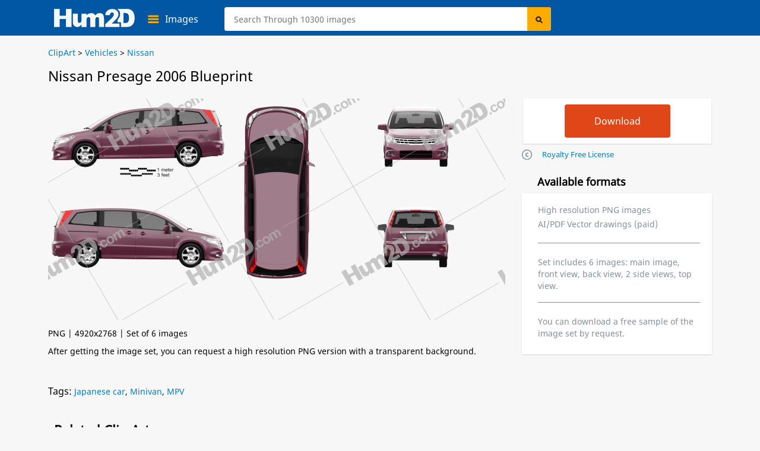

--- FILE ---
content_type: text/html; charset=UTF-8
request_url: https://hum2d.com/clipart/nissan-presage-2006/
body_size: 10791
content:
<!doctype html>
<html lang="en-US">
<head>
<link rel="profile" href="https://gmpg.org/xfn/11">
<meta http-equiv="Content-Type" content="text/html; charset=UTF-8" />
<meta name="viewport" content="width=device-width, initial-scale=1" />
<meta property="og:url" content="https://hum2d.com/clipart/nissan-presage-2006/" />
<meta property="og:image" content="https://hum2d.com/wp-content/uploads/Nissan/136_Nissan_Presage_Mk2f_U31f_2006/Nissan_Presage_Mk2f_U31f_2006_blueprint_0001.png" />
<meta property="og:type" content="product"/>

<meta property="og:title" content="Nissan Presage 2006 Blueprint in PNG - Download Vehicles Clip Art Images" />
<meta name="description" content="Download Nissan Presage 2006 PNG Clipart and Blueprint - (4000px wide) set of 6 images: side, front/back and top view. Clip Art in JPG/PNG or Vector drawing in AI/PDF - Hum2D." />
<title>Nissan Presage 2006 Blueprint in PNG - Download Vehicles Clip Art Images</title>
<link rel="alternate" type="application/rss+xml" title="Hum2D RSS Feed" href="https://hum2d.com/feed/" />
<link rel="shortcut icon" type="image/vnd.microsoft.icon" href="https://hum2d.com/favicon.ico">
<link rel="apple-touch-icon" sizes="57x57" href="https://css.hum2d.com/white/images/icon/apple-touch-icon-57x57.png">
<link rel="apple-touch-icon" sizes="72x72" href="https://css.hum2d.com/white/images/icon/apple-touch-icon-72x72.png">
<link rel="apple-touch-icon" sizes="114x114" href="https://css.hum2d.com/white/images/icon/apple-touch-icon-114x114.png">
<link rel="apple-touch-icon" sizes="144x144" href="https://css.hum2d.com/white/images/icon/apple-touch-icon-144x144.png">
<meta name="msapplication-square70x70logo" content="https://css.hum2d.com/white/images/icon/windows-icon-70-70.png">
<meta name="msapplication-square150x150logo" content="https://css.hum2d.com/white/images/icon/windows-icon-150-150.png">
<meta name="msapplication-wide310x150logo" content="https://css.hum2d.com/white/images/icon/windows-icon-310-150.png">
<meta name="msapplication-square310x310logo" content="https://css.hum2d.com/white/images/icon/windows-icon-310-310.png">
<link rel="manifest" href="https://hum2d.com/icon/site.webmanifest" />
<link rel="mask-icon" href="https://css.hum2d.com/white/images/icon/safari-pinned-tab.svg" color="#5bbad5" />
<meta name="msapplication-TileColor" content="#242424">
<meta name="msapplication-config" content="https://css.hum2d.com/white/images/icon/browserconfig.xml">
<meta name="theme-color" content="#ffffff">
<link rel="stylesheet" href="https://css.hum2d.com/white/main_all_v6.css"  media="screen" />

						<link rel="stylesheet" href="https://css.hum2d.com/white/product_all_v8.css"  media="screen" />
		

			<link rel="canonical" href="https://hum2d.com/clipart/nissan-presage-2006/" />
<!-- <script src="https://js.hum2d.com/jquery.tools.min.js"></script> -->
<!-- start wp_head-->
<meta name='robots' content='max-image-preview:large' />
<style id='classic-theme-styles-inline-css' >
/**
 * These rules are needed for backwards compatibility.
 * They should match the button element rules in the base theme.json file.
 */
.wp-block-button__link {
	color: #ffffff;
	background-color: #32373c;
	border-radius: 9999px; /* 100% causes an oval, but any explicit but really high value retains the pill shape. */

	/* This needs a low specificity so it won't override the rules from the button element if defined in theme.json. */
	box-shadow: none;
	text-decoration: none;

	/* The extra 2px are added to size solids the same as the outline versions.*/
	padding: calc(0.667em + 2px) calc(1.333em + 2px);

	font-size: 1.125em;
}

.wp-block-file__button {
	background: #32373c;
	color: #ffffff;
	text-decoration: none;
}

</style>
<style id='global-styles-inline-css' >
:root{--wp--preset--aspect-ratio--square: 1;--wp--preset--aspect-ratio--4-3: 4/3;--wp--preset--aspect-ratio--3-4: 3/4;--wp--preset--aspect-ratio--3-2: 3/2;--wp--preset--aspect-ratio--2-3: 2/3;--wp--preset--aspect-ratio--16-9: 16/9;--wp--preset--aspect-ratio--9-16: 9/16;--wp--preset--color--black: #000000;--wp--preset--color--cyan-bluish-gray: #abb8c3;--wp--preset--color--white: #ffffff;--wp--preset--color--pale-pink: #f78da7;--wp--preset--color--vivid-red: #cf2e2e;--wp--preset--color--luminous-vivid-orange: #ff6900;--wp--preset--color--luminous-vivid-amber: #fcb900;--wp--preset--color--light-green-cyan: #7bdcb5;--wp--preset--color--vivid-green-cyan: #00d084;--wp--preset--color--pale-cyan-blue: #8ed1fc;--wp--preset--color--vivid-cyan-blue: #0693e3;--wp--preset--color--vivid-purple: #9b51e0;--wp--preset--gradient--vivid-cyan-blue-to-vivid-purple: linear-gradient(135deg,rgba(6,147,227,1) 0%,rgb(155,81,224) 100%);--wp--preset--gradient--light-green-cyan-to-vivid-green-cyan: linear-gradient(135deg,rgb(122,220,180) 0%,rgb(0,208,130) 100%);--wp--preset--gradient--luminous-vivid-amber-to-luminous-vivid-orange: linear-gradient(135deg,rgba(252,185,0,1) 0%,rgba(255,105,0,1) 100%);--wp--preset--gradient--luminous-vivid-orange-to-vivid-red: linear-gradient(135deg,rgba(255,105,0,1) 0%,rgb(207,46,46) 100%);--wp--preset--gradient--very-light-gray-to-cyan-bluish-gray: linear-gradient(135deg,rgb(238,238,238) 0%,rgb(169,184,195) 100%);--wp--preset--gradient--cool-to-warm-spectrum: linear-gradient(135deg,rgb(74,234,220) 0%,rgb(151,120,209) 20%,rgb(207,42,186) 40%,rgb(238,44,130) 60%,rgb(251,105,98) 80%,rgb(254,248,76) 100%);--wp--preset--gradient--blush-light-purple: linear-gradient(135deg,rgb(255,206,236) 0%,rgb(152,150,240) 100%);--wp--preset--gradient--blush-bordeaux: linear-gradient(135deg,rgb(254,205,165) 0%,rgb(254,45,45) 50%,rgb(107,0,62) 100%);--wp--preset--gradient--luminous-dusk: linear-gradient(135deg,rgb(255,203,112) 0%,rgb(199,81,192) 50%,rgb(65,88,208) 100%);--wp--preset--gradient--pale-ocean: linear-gradient(135deg,rgb(255,245,203) 0%,rgb(182,227,212) 50%,rgb(51,167,181) 100%);--wp--preset--gradient--electric-grass: linear-gradient(135deg,rgb(202,248,128) 0%,rgb(113,206,126) 100%);--wp--preset--gradient--midnight: linear-gradient(135deg,rgb(2,3,129) 0%,rgb(40,116,252) 100%);--wp--preset--font-size--small: 13px;--wp--preset--font-size--medium: 20px;--wp--preset--font-size--large: 36px;--wp--preset--font-size--x-large: 42px;--wp--preset--spacing--20: 0.44rem;--wp--preset--spacing--30: 0.67rem;--wp--preset--spacing--40: 1rem;--wp--preset--spacing--50: 1.5rem;--wp--preset--spacing--60: 2.25rem;--wp--preset--spacing--70: 3.38rem;--wp--preset--spacing--80: 5.06rem;--wp--preset--shadow--natural: 6px 6px 9px rgba(0, 0, 0, 0.2);--wp--preset--shadow--deep: 12px 12px 50px rgba(0, 0, 0, 0.4);--wp--preset--shadow--sharp: 6px 6px 0px rgba(0, 0, 0, 0.2);--wp--preset--shadow--outlined: 6px 6px 0px -3px rgba(255, 255, 255, 1), 6px 6px rgba(0, 0, 0, 1);--wp--preset--shadow--crisp: 6px 6px 0px rgba(0, 0, 0, 1);}:where(.is-layout-flex){gap: 0.5em;}:where(.is-layout-grid){gap: 0.5em;}body .is-layout-flex{display: flex;}.is-layout-flex{flex-wrap: wrap;align-items: center;}.is-layout-flex > :is(*, div){margin: 0;}body .is-layout-grid{display: grid;}.is-layout-grid > :is(*, div){margin: 0;}:where(.wp-block-columns.is-layout-flex){gap: 2em;}:where(.wp-block-columns.is-layout-grid){gap: 2em;}:where(.wp-block-post-template.is-layout-flex){gap: 1.25em;}:where(.wp-block-post-template.is-layout-grid){gap: 1.25em;}.has-black-color{color: var(--wp--preset--color--black) !important;}.has-cyan-bluish-gray-color{color: var(--wp--preset--color--cyan-bluish-gray) !important;}.has-white-color{color: var(--wp--preset--color--white) !important;}.has-pale-pink-color{color: var(--wp--preset--color--pale-pink) !important;}.has-vivid-red-color{color: var(--wp--preset--color--vivid-red) !important;}.has-luminous-vivid-orange-color{color: var(--wp--preset--color--luminous-vivid-orange) !important;}.has-luminous-vivid-amber-color{color: var(--wp--preset--color--luminous-vivid-amber) !important;}.has-light-green-cyan-color{color: var(--wp--preset--color--light-green-cyan) !important;}.has-vivid-green-cyan-color{color: var(--wp--preset--color--vivid-green-cyan) !important;}.has-pale-cyan-blue-color{color: var(--wp--preset--color--pale-cyan-blue) !important;}.has-vivid-cyan-blue-color{color: var(--wp--preset--color--vivid-cyan-blue) !important;}.has-vivid-purple-color{color: var(--wp--preset--color--vivid-purple) !important;}.has-black-background-color{background-color: var(--wp--preset--color--black) !important;}.has-cyan-bluish-gray-background-color{background-color: var(--wp--preset--color--cyan-bluish-gray) !important;}.has-white-background-color{background-color: var(--wp--preset--color--white) !important;}.has-pale-pink-background-color{background-color: var(--wp--preset--color--pale-pink) !important;}.has-vivid-red-background-color{background-color: var(--wp--preset--color--vivid-red) !important;}.has-luminous-vivid-orange-background-color{background-color: var(--wp--preset--color--luminous-vivid-orange) !important;}.has-luminous-vivid-amber-background-color{background-color: var(--wp--preset--color--luminous-vivid-amber) !important;}.has-light-green-cyan-background-color{background-color: var(--wp--preset--color--light-green-cyan) !important;}.has-vivid-green-cyan-background-color{background-color: var(--wp--preset--color--vivid-green-cyan) !important;}.has-pale-cyan-blue-background-color{background-color: var(--wp--preset--color--pale-cyan-blue) !important;}.has-vivid-cyan-blue-background-color{background-color: var(--wp--preset--color--vivid-cyan-blue) !important;}.has-vivid-purple-background-color{background-color: var(--wp--preset--color--vivid-purple) !important;}.has-black-border-color{border-color: var(--wp--preset--color--black) !important;}.has-cyan-bluish-gray-border-color{border-color: var(--wp--preset--color--cyan-bluish-gray) !important;}.has-white-border-color{border-color: var(--wp--preset--color--white) !important;}.has-pale-pink-border-color{border-color: var(--wp--preset--color--pale-pink) !important;}.has-vivid-red-border-color{border-color: var(--wp--preset--color--vivid-red) !important;}.has-luminous-vivid-orange-border-color{border-color: var(--wp--preset--color--luminous-vivid-orange) !important;}.has-luminous-vivid-amber-border-color{border-color: var(--wp--preset--color--luminous-vivid-amber) !important;}.has-light-green-cyan-border-color{border-color: var(--wp--preset--color--light-green-cyan) !important;}.has-vivid-green-cyan-border-color{border-color: var(--wp--preset--color--vivid-green-cyan) !important;}.has-pale-cyan-blue-border-color{border-color: var(--wp--preset--color--pale-cyan-blue) !important;}.has-vivid-cyan-blue-border-color{border-color: var(--wp--preset--color--vivid-cyan-blue) !important;}.has-vivid-purple-border-color{border-color: var(--wp--preset--color--vivid-purple) !important;}.has-vivid-cyan-blue-to-vivid-purple-gradient-background{background: var(--wp--preset--gradient--vivid-cyan-blue-to-vivid-purple) !important;}.has-light-green-cyan-to-vivid-green-cyan-gradient-background{background: var(--wp--preset--gradient--light-green-cyan-to-vivid-green-cyan) !important;}.has-luminous-vivid-amber-to-luminous-vivid-orange-gradient-background{background: var(--wp--preset--gradient--luminous-vivid-amber-to-luminous-vivid-orange) !important;}.has-luminous-vivid-orange-to-vivid-red-gradient-background{background: var(--wp--preset--gradient--luminous-vivid-orange-to-vivid-red) !important;}.has-very-light-gray-to-cyan-bluish-gray-gradient-background{background: var(--wp--preset--gradient--very-light-gray-to-cyan-bluish-gray) !important;}.has-cool-to-warm-spectrum-gradient-background{background: var(--wp--preset--gradient--cool-to-warm-spectrum) !important;}.has-blush-light-purple-gradient-background{background: var(--wp--preset--gradient--blush-light-purple) !important;}.has-blush-bordeaux-gradient-background{background: var(--wp--preset--gradient--blush-bordeaux) !important;}.has-luminous-dusk-gradient-background{background: var(--wp--preset--gradient--luminous-dusk) !important;}.has-pale-ocean-gradient-background{background: var(--wp--preset--gradient--pale-ocean) !important;}.has-electric-grass-gradient-background{background: var(--wp--preset--gradient--electric-grass) !important;}.has-midnight-gradient-background{background: var(--wp--preset--gradient--midnight) !important;}.has-small-font-size{font-size: var(--wp--preset--font-size--small) !important;}.has-medium-font-size{font-size: var(--wp--preset--font-size--medium) !important;}.has-large-font-size{font-size: var(--wp--preset--font-size--large) !important;}.has-x-large-font-size{font-size: var(--wp--preset--font-size--x-large) !important;}
:where(.wp-block-post-template.is-layout-flex){gap: 1.25em;}:where(.wp-block-post-template.is-layout-grid){gap: 1.25em;}
:where(.wp-block-columns.is-layout-flex){gap: 2em;}:where(.wp-block-columns.is-layout-grid){gap: 2em;}
:root :where(.wp-block-pullquote){font-size: 1.5em;line-height: 1.6;}
</style>
<script  id="dummy_pa_frame-js-after">
/* <![CDATA[ */
if((self.parent&&!(self.parent===self))&&(self.parent.frames.length!=0)){self.parent.location=document.location}
/* ]]> */
</script>
<link rel="alternate" hreflang="en" href="https://hum2d.com/clipart/nissan-presage-2006/">
<link rel="alternate" hreflang="de" href="https://hum2d.com/de/clipart/nissan-presage-2006/">
<link rel="alternate" hreflang="pt" href="https://hum2d.com/pt/clipart/nissan-presage-2006/">
<link rel="alternate" hreflang="x-default" href="https://hum2d.com/clipart/nissan-presage-2006/">
<!-- end wp_head-->

<script type="application/ld+json">
{
	"@context": "https://schema.org/",
	"@type": "Product",
	"name": "Nissan Presage 2006 PNG Clipart",
	"image": [
		"https://hum2d.com/wp-content/uploads/Nissan/136_Nissan_Presage_Mk2f_U31f_2006/Nissan_Presage_Mk2f_U31f_2006_blueprint_0001.png"
	],
	"description": "Clipart image of vehicle in high resolution JPG images.",
	"offers": {
		"@type": "Offer",
		"url": "https://hum2d.com/clipart/nissan-presage-2006/",
		"priceCurrency": "USD",
		"price": "25",
		"availability": "https://schema.org/InStock",
		"seller": {
			"@type": "Organization",
			"name": "Hum2D"
		}
	}
}
</script>
<script>
function new_window(){window.open('https://hum2d.com/license/',"newwin","top=15,left=20,menubar=0,toolbar=0,location=0,directories=0,status=0,scrollbars=0,resizable=0,width=700,height=645")}
</script>
<!-- Clarity -->
<script>
(function(c,l,a,r,i,t,y){
c[a]=c[a]||function(){(c[a].q=c[a].q||[]).push(arguments)};
t=l.createElement(r);t.async=1;t.src="https://www.clarity.ms/tag/"+i;
y=l.getElementsByTagName(r)[0];y.parentNode.insertBefore(t,y);
})(window, document, "clarity", "script", "56r37sqs06");
</script>
<!-- Google Tag Manager -->
<script>(function(w,d,s,l,i){w[l]=w[l]||[];w[l].push({'gtm.start':
new Date().getTime(),event:'gtm.js'});var f=d.getElementsByTagName(s)[0],
j=d.createElement(s),dl=l!='dataLayer'?'&l='+l:'';j.async=true;j.src=
'https://www.googletagmanager.com/gtm.js?id='+i+dl;f.parentNode.insertBefore(j,f);
})(window,document,'script','dataLayer','GTM-KLZ8CLTC');</script>
<!-- End Google Tag Manager --></head>
<body class="fwidth color_black en">
<!-- Google Tag Manager (noscript) -->
<noscript><iframe src="https://www.googletagmanager.com/ns.html?id=GTM-KLZ8CLTC"
height="0" width="0" style="display:none;visibility:hidden"></iframe></noscript>
<!-- End Google Tag Manager (noscript) --><div id="wrapper" class="fwidth pos_abs">
	<div id="preloader">
	<img src="https://css.hum2d.com/white/images/menu-ico.svg" width="1" height="1" alt="" />
</div>	<!--Menu start -->
	<div id="sale_box" class="lt pos_rel fwidth ">
	<div class="sale_box_info lt fwidth">
			</div>
</div>
<div id="header" class="lt pos_rel fwidth ">
	<div class="container pos_rel">
		<div class="bottom_menu lt fwidth pos_rel">
			<a id="logo" class="lt" href="https://hum2d.com/"><img class="lt height_auto" src="https://css.hum2d.com/white/images/logo.svg" alt="Hum2D car clipart" width="136" height="32" /></a>
			<div class="catalog_menu lt pos_rel">
				<a class="lt pos_rel parent_item" href="https://hum2d.com/clipart/">
					<span class="lt color_white">Images</span>
				</a>
				<ul class="sub-menu lt pos_abs">
					<li class="lt">
						<a class="lt fwidth color_black" href="https://hum2d.com/clipart/aircrafts/" onclick="gtag('event', 'headercategory', {'event_category': 'header', 'event_label': 'Aircraft'});">Aircraft</a>
					</li>
					<li class="lt rt_item">
						<a class="lt fwidth color_black" href="https://hum2d.com/clipart/vehicles/buses/" onclick="gtag('event', 'headercategory', {'event_category': 'header', 'event_label': 'Buses'});">Buses</a>
					</li>
					<li class="lt">
						<a class="lt fwidth color_black" href="https://hum2d.com/clipart/vehicles/" onclick="gtag('event', 'headercategory', {'event_category': 'header', 'event_label': 'Cars'});">Vehicle</a>
					</li>
					<li class="lt rt_item">
						<a class="lt fwidth color_black" href="https://hum2d.com/clipart/military/" onclick="gtag('event', 'headercategory', {'event_category': 'header', 'event_label': 'Military'});">Military</a>
					</li>
					<li class="lt">
						<a class="lt fwidth color_black" href="https://hum2d.com/clipart/vehicles/motorcycle/" onclick="gtag('event', 'headercategory', {'event_category': 'header', 'event_label': 'Motorcycles'});">Motorcycles</a>
					</li>
					<li class="lt rt_item">
						<a class="lt fwidth color_black" href="https://hum2d.com/clipart/ship/" onclick="gtag('event', 'headercategory', {'event_category': 'header', 'event_label': 'Ships'});">Ships</a>
					</li>
					<li class="lt">
						<a class="lt fwidth color_black" href="https://hum2d.com/clipart/vehicles/tractor/" onclick="gtag('event', 'headercategory', {'event_category': 'header', 'event_label': 'Tractors'});">Tractors</a>
					</li>
					<li class="lt rt_item">
						<a class="lt fwidth color_black" href="https://hum2d.com/clipart/vehicles/truck/" onclick="gtag('event', 'headercategory', {'event_category': 'header', 'event_label': 'Trucks'});">Trucks</a>
					</li>
				</ul>
			</div>
			<div id="search-bar" class="rt pos_rel">
				<form method="get" id="searchform1" class="lt fwidth" action="https://hum2d.com">
					<div class="lt pos_rel fwidth irelarge">
					<input class="ilarge pos_rel" type="text" value="" name="s" id="searchinput" aria-label="Search" placeholder="Search Through 10300 images" />
					</div>
					<input type="hidden" disabled="disabled" value="" name="scat" id="search_cat" />
					<input type="hidden" disabled="disabled" value="" name="sort" id="search_sort" />
					<input class="lt pos_abs submit" type="submit" value="Search" id="searchsubmit" />
			</form>
			</div> <!-- #search-bar -->
			<div class="menu-top rt pos_rel">
			<!--<a class="lt pos_rel color_white over_hid parent_item menu_custom" href="https://hum2d.com/custom-clipart/"><span class="color_white">Custom Images</span></a>-->
			<!--
				<a class="rt pos_rel color_white over_hid parent_item menu_cart" rel="nofollow" href="https://hum2d.com/shopping-cart/">
					<span class="cart_count lt pos_rel txt_center txt_bold">0</span>
					<span class="cart_title color_white">Cart</span>
				</a>
				-->
			</div>
				</div>
	</div> <!-- .container -->
	
</div> <!-- #header --><!--Menu end -->

<div id="page" class="fwidth color_black over_hid min_width">
	<div class="page-inner pos_rel blueprints-page-post">
		<div class="single-page-bcrumbs lt pos_rel fwidth">
		<div class="bbreadcrumbs lt pos_rel fwidth color_black " itemscope itemtype="http://schema.org/BreadcrumbList">
	<!-- Breadcrumb NavXT 7.3.1 -->
<span itemprop="itemListElement" itemscope itemtype="http://schema.org/ListItem"><a href="https://hum2d.com/clipart/" itemprop="item"><span itemprop="name">ClipArt</span></a><meta itemprop="position" content="1"></span> &gt; <span itemprop="itemListElement" itemscope itemtype="http://schema.org/ListItem"><a href="https://hum2d.com/clipart/vehicles/" itemprop="item"><span itemprop="name">Vehicles</span></a><meta itemprop="position" content="2"></span> &gt; <span itemprop="itemListElement" itemscope itemtype="http://schema.org/ListItem"><a href="https://hum2d.com/clipart/vehicles/nissan/" itemprop="item"><span itemprop="name">Nissan</span></a><meta itemprop="position" content="3"></span></div> <!-- end #breadcrumbs -->		</div>
		<div class="grey_box single-product blueprints-post lt fwidth pos_rel pad_bottom min_width">
						<div class="edit-post-box"></div>
			<div id="product" class="preorder-spost1 lt pos_rel pr_model">
                				<h1><span itemprop="name">Nissan Presage 2006 Blueprint</span></h1>
				<div class="product-lt lt pos_rel fwidth">
					<div class="gal-blueprint lt pos_rel fwidth" itemscope itemtype="https://schema.org/ImageObject">
												<img class="image lt fwidth height_auto" ondragstart="return false;" onselectstart="return false;" oncontextmenu="return false;" src="https://hum2d.com/wp-content/uploads/Nissan/136_Nissan_Presage_Mk2f_U31f_2006/Nissan_Presage_Mk2f_U31f_2006_blueprint_0001.png" alt="Nissan Presage 2006 Blueprint" title="Nissan Presage 2006 Blueprint" width="770" height="433" itemprop="contentUrl" />
												<span class="disnone" itemprop="license">https://hum2d.com/terms-and-conditions/</span>
						<span class="disnone" itemprop="acquireLicensePage">https://hum2d.com/clipart/nissan-presage-2006/</span>
					</div> <!-- #product-slider-->
										<div class="rate-box rt fwidth">PNG | 4920x2768 | Set of 6 images<br />After getting the image set, you can request a high resolution PNG version with a transparent background.</div>
									</div>
			</div>
				
			<div class="product-rt rt pos_rel over_vis">
				<div class="product_lt_inn lt fwidth pos_rel">
					<div class="product_lt_inn2 lt fwidth pos_rel">
												
													<div class="product-box lt bg_white shadow_box">
								<div class="product-price">
									<div class="price-box">
										<div class="add-box">
																						<form id="eshopprod251272795431068" name="frmToCart" class="eshop addtocart sale" method="post" action="https://3dmodels.org/shopping-cart/">
												<input type="hidden" value="1" id="qty795431068" maxlength="3" size="3" name="qty" class="iqty">
												<input type="hidden" value="1" name="option" />
												<input type="hidden" value="F" name="pclas" />
												<input type="hidden" value="Nissan Presage 2006 Blueprint Template" name="pname" />
												<input type="hidden" value="h3dA251272" name="pid" />
												<input type="hidden" value="251272" name="postid" />
												<input type="hidden" value="set" name="eshopnon" />
												<input type="hidden" value="75f9fe4902" name="_wpnonce795431068" id="_wpnonce795431068" />
												<input type="submit" title="Download selected item" value="Download" class="downlsubmit btn_b red button eshopbutton en" />
											</form>
										</div>
									</div>
								</div>	
							</div>	
							
													

					</div>
					<div class="product_rt_inn2 rt fwidth">
						<ul class="formts">
							<li><a class="lt request_link its_2" href="javascript:new_window()" rel="nofollow">Royalty Free License</a></li>
						</ul>
					</div>
				</div>
				<div class="product_rt_inn lt fwidth pos_rel">
					<div class="formats lt fwidth">
						<h2>Available formats</h2>
						<div class="lt fwidth pos_rel shadow_box bg_white">
													
							<ul class="lt fwidth">
								<!--<li>PNG/JPG image 2000px wide</li>-->
								<li>High resolution PNG images</li>
								<li>AI/PDF Vector drawings (paid)</li>
							</ul>
							<span class="lt fwidth color_grey set_info">Set includes 6 images: main image, front view, back view, 2 side views, top view.</span>
							<span class="lt fwidth color_grey set_info">You can download a free sample of the image set by request.</span>
													</div>
					</div>
				</div>
			</div>
		
			<div class="lt fwidth tags_box"> <span>Tags:</span> <a href="https://hum2d.com/japanese-car/" rel="tag">Japanese car</a>, <a href="https://hum2d.com/minivan/" rel="tag">Minivan</a>, <a href="https://hum2d.com/mpv/" rel="tag">MPV</a></div><!--end tags-->
			
						
			<div id="related" class="lt fwidth pos_rel">
				<h2>Related Clip Arts</h2>
								<div id="prod-product-list" class="product-list large large_m product_grid lt fwidth">
					<div class=" product_item prod lt pos_rel fwidth over_hid shadow_prod  2015-2019 clipart make nissan pickup-truck production car-vehicle vehicles itm_post1" id="pr_it217623" postid="217623">
	<a class="img-full-prod lt pos_rel fwidth" href="https://hum2d.com/clipart/nissan-titan-single-cab-xd-s-2017/" title="Nissan Titan Single Cab XD S 2017 Clipart "> 
												
				<img  style="max-height:214px;" loading="lazy" width="268" height="214" class="lazyload fwidth height_auto" alt="Nissan Titan Single Cab XD S 2017 car clipart" src="https://hum2d.com/wp-content/uploads/Nissan/176_Nissan_Titan_Mk2f_SingleCab_XD_S_2017/Nissan_Titan_Mk2f_SingleCab_XD_S_2017_blueprint_0001-268x214.png" srcset="https://css.hum2d.com/white/images/transparent.png" />
											<span class="list-bottom lt pos_abs">Nissan Titan Single Cab XD S 2017</span>
					</a>
		</div><div class="pr_model_list  product_item prod lt pos_rel fwidth over_hid shadow_prod  3d-models clipart make mpv-van nissan car-vehicle vehicles itm_post2" id="pr_it222082" postid="222082">
	<a class="img-full-prod lt pos_rel fwidth" href="https://hum2d.com/clipart/nissan-sakura-2024/" title="Nissan Sakura 2024 3D model "> 
													<img loading="lazy" width="268" height="214" class="lazyload fwidth height_auto" alt="Nissan Sakura 2024 clipart" src="https://hum2d.com/wp-content/uploads/Nissan/283_Nissan_Sakura_2023/Nissan_Sakura_2023_1000_0003-268x214.jpg" srcset="https://css.hum2d.com/white/images/transparent.png" />
											<span class="list-bottom lt pos_abs">Nissan Sakura 2024</span>
					</a>
		</div><div class=" product_item prod lt pos_rel fwidth over_hid shadow_prod  2020-2024 clipart make nissan production sedan car-vehicle vehicles itm_post3" id="pr_it217604" postid="217604">
	<a class="img-full-prod lt pos_rel fwidth" href="https://hum2d.com/clipart/nissan-sentra-sl-2020/" title="Nissan Sentra SL 2020 Clipart "> 
												
				<img  style="max-height:214px;" loading="lazy" width="268" height="214" class="lazyload fwidth height_auto" alt="Nissan Sentra SL 2020 car clipart" src="https://hum2d.com/wp-content/uploads/Nissan/233_Nissan_Sentra_Mk8_B18_SL_2020/Nissan_Sentra_Mk8_B18_SL_2020_blueprint_0001-268x214.png" srcset="https://css.hum2d.com/white/images/transparent.png" />
											<span class="list-bottom lt pos_abs">Nissan Sentra SL 2020</span>
					</a>
		</div><div class=" product_item prod lt pos_rel fwidth over_hid shadow_prod  2020-2024 clipart coupe make nissan production car-vehicle vehicles itm_post4" id="pr_it220085" postid="220085">
	<a class="img-full-prod lt pos_rel fwidth" href="https://hum2d.com/clipart/nissan-z-proto-2020/" title="Nissan Z Proto 2021 Clipart "> 
												
				<img  style="max-height:214px;" loading="lazy" width="268" height="214" class="lazyload fwidth height_auto" alt="Nissan Z Proto 2021 car clipart" src="https://hum2d.com/wp-content/uploads/Nissan/253_Nissan_Z_Proto_concept_2020/Nissan_Z_Proto_concept_2020_blueprint_0001-268x214.png" srcset="https://css.hum2d.com/white/images/transparent.png" />
											<span class="list-bottom lt pos_abs">Nissan Z Proto 2021</span>
					</a>
		</div><div class=" product_item prod lt pos_rel fwidth over_hid shadow_prod  2015-2019 clipart coupe make nissan production car-vehicle vehicles itm_post5" id="pr_it217564" postid="217564">
	<a class="img-full-prod lt pos_rel fwidth" href="https://hum2d.com/clipart/nissan-bladeglider-2016/" title="Nissan BladeGlider 2016 Clipart "> 
												
				<img  style="max-height:214px;" loading="lazy" width="268" height="214" class="lazyload fwidth height_auto" alt="Nissan BladeGlider 2016 car clipart" src="https://hum2d.com/wp-content/uploads/Nissan/161_Nissan_BladeGlider_concept_2016/Nissan_BladeGlider_concept_2016_blueprint_0001-268x214.png" srcset="https://css.hum2d.com/white/images/transparent.png" />
											<span class="list-bottom lt pos_abs">Nissan BladeGlider 2016</span>
					</a>
		</div><div class=" product_item prod lt pos_rel fwidth over_hid shadow_prod  2015-2019 clipart make nissan production sedan car-vehicle vehicles itm_post6" id="pr_it217558" postid="217558">
	<a class="img-full-prod lt pos_rel fwidth" href="https://hum2d.com/clipart/nissan-altima-sl-2016/" title="Nissan Altima SL 2016 Clipart "> 
												
				<img  style="max-height:214px;" loading="lazy" width="268" height="214" class="lazyload fwidth height_auto" alt="Nissan Altima SL 2016 car clipart" src="https://hum2d.com/wp-content/uploads/Nissan/177_Nissan_Altima_Mk5_L33_SL_2016/Nissan_Altima_Mk5_L33_SL_2016_blueprint_0001-268x214.png" srcset="https://css.hum2d.com/white/images/transparent.png" />
											<span class="list-bottom lt pos_abs">Nissan Altima SL 2016</span>
					</a>
		</div><div class=" product_item prod lt pos_rel fwidth over_hid shadow_prod  2000-2004 clipart make nissan production sedan car-vehicle vehicles itm_post7" id="pr_it217599" postid="217599">
	<a class="img-full-prod lt pos_rel fwidth" href="https://hum2d.com/clipart/nissan-sentra-gxe-2001/" title="Nissan Sentra GXE 2001 Clipart "> 
												
				<img  style="max-height:214px;" loading="lazy" width="268" height="214" class="lazyload fwidth height_auto" alt="Nissan Sentra GXE 2001 car clipart" src="https://hum2d.com/wp-content/uploads/Nissan/192_Nissan_Sentra_Mk5f_B15_GXE_2001/Nissan_Sentra_Mk5f_B15_GXE_2001_blueprint_0001-268x214.png" srcset="https://css.hum2d.com/white/images/transparent.png" />
											<span class="list-bottom lt pos_abs">Nissan Sentra GXE 2001</span>
					</a>
		</div><div class="pr_model_list  product_item prod lt pos_rel fwidth over_hid shadow_prod  2020-2024 3d-models clipart make nissan pickup-truck production car-vehicle vehicles itm_post8" id="pr_it222291" postid="222291">
	<a class="img-full-prod lt pos_rel fwidth" href="https://hum2d.com/clipart/nissan-frontier-pro-4x-crew-cab-2024/" title="Nissan Frontier Pro-4X Crew Cab 2024 3D model "> 
													<img loading="lazy" width="268" height="214" class="lazyload fwidth height_auto" alt="Nissan Frontier Pro-4X Crew Cab 2024 car clipart" src="https://hum2d.com/wp-content/uploads/Nissan/262_Nissan_Frontier_Mk4_Pro-4X_CrewCab_2021/Nissan_Frontier_Mk4_Pro-4X_CrewCab_2021_1000_0003-268x214.jpg" srcset="https://css.hum2d.com/white/images/transparent.png" />
											<span class="list-bottom lt pos_abs">Nissan Frontier Pro-4X Crew Cab 2024</span>
					</a>
		</div>				</div>
									<a class="sim_link lt pos_abs" onclick="gtag('event','viewmore',{'event_category':'model','event_label':'related'});" href="https://hum2d.com/clipart/vehicles/nissan/">See all Nissan &raquo;</a>
							</div>
						<div id="myModals" class="modal">
	<div id="request_form" class="popup_window modal-content" style="display:none;">
		<span class="close"></span>
		<img loading="lazy" class="log_load loader_svg lazyload" src="https://css.hum2d.com/white/images/loader.svg" srcset="https://css.hum2d.com/white/images/transparent.png" alt="" width="32" height="32" />
	</div>

	<div id="format_info_window" class="popup_window modal-content fwidth" style="display:none;padding:0;">
		<span class="close"></span>
		<img loading="lazy" class="log_load loader_svg lazyload" src="https://css.hum2d.com/white/images/loader.svg" srcset="https://css.hum2d.com/white/images/transparent.png" alt="" width="32" height="32" />
        <div class="lt fwidth pos_abs bg_img popup_preview">
	<span class="lt fwidth pos_rel txt_center title-360-view h3">Example of a 360-degree view</span>
	<img class="lt fwidth height_auto" src="https://css.hum2d.com/white/images/360_bg_v2.jpg" alt="" />
	<p class="lt fwidth">360-view includes set of 50 images on transparent background with 1920x1080 resolution. You can request other background or resolution.</p>
    	<button class="check-360-view btn_b red">Add</button>
</div>		<div id="format-info-content" class="fwidth pos_rel"></div>
    </div>

	<div id="img_box_window" class="popup_window modal-content fwidth" style="display: none;">
		<span class="close"></span>
		<img loading="lazy" class="log_load loader_svg lazyload" src="https://css.hum2d.com/white/images/loader.svg" srcset="https://css.hum2d.com/white/images/transparent.png" alt="" width="32" height="32" />
	</div>

    <div id="offer_form" class="popup_window modal-content" style="display:none;">
        <span class="close"></span>
        <img loading="lazy" class="log_load loader_svg lazyload" src="https://css.hum2d.com/white/images/loader.svg" srcset="https://css.hum2d.com/white/images/transparent.png" alt="" width="32" height="32" />
    </div>
	
	<div id="message_popup" class="popup_window modal-content" style="display:none;">
		<div class="message txt_center">The submitted card number is not on file with the card-issuing bank.<br><br>Please contact your bank for more details.</div>
		<div class="lt fwidth btns marg_top15"><button type="button" id="btn_ok" class="btn_b blue submit" role="button">OK</button></div>
	</div>	
</div>
</div>
<script>
function seofunction(){gtag('event','contactform',{'event_category':'modelcontactpage','event_label':'send-model-form'});}
</script><script>/*
function LazyLoadingImages() {
    var allImgs = document.querySelectorAll('img[loading="lazy"]');

    if (!('IntersectionObserver' in window) || ('loading' in HTMLImageElement.prototype)) {
        [].forEach.call(allImgs, function(img) {
            img.srcset = img.src;
        });
    } else {
        const observer = new IntersectionObserver((entries, observer) => {
            entries.forEach(entry => {
                if (entry.isIntersecting) {
                    entry.target.srset = entry.target.src;
                    observer.unobserve(entry.target);
                }
            });
        }, {threshold: 0.05});

        allImgs.forEach(img => observer.observe(img));
    }
}
document.addEventListener('DOMContentLoaded', LazyLoadingImages);
*/
</script>
<script>
function LazyLoadingImages(){
    var images = document.querySelectorAll('img[loading="lazy"]');
	const options = {
		root: null,
		rootMargin: '0px',
		threshold: 0.05
	};
	const fetchImage = (url) => {
		return new Promise((resolve, reject) => {
			const image = new Image();
			image.srcset = url;
			image.onload = resolve;
			image.onerror = reject;
		});
	};
	const loadImage = (image) => {
		const src = image.src;
		fetchImage(src).then(() => {
			image.srcset = src;
		})
	};
	const handleIntersection = (entries, observer) => {
		entries.forEach(entry => {
		if(entry.intersectionRatio > 0) {
			loadImage(entry.target)
		}
		})
	};
    if ('IntersectionObserver' in window){
        const observer = new IntersectionObserver(handleIntersection, options);
        images.forEach(img => {
            observer.observe(img);
        })
    } else {
        Array.from(images).forEach(image => loadImage(image));
    }
}
if ('loading' in HTMLImageElement.prototype) {
    [].forEach.call(document.querySelectorAll('img[loading="lazy"]'), function(img) {
        img.srcset = img.src;
    });
} else {
    LazyLoadingImages();
}
let contactMessageField = document.querySelector('span.wpcf7-form-control-wrap[data-name="contact_message"]');
if (contactMessageField !== null) contactMessageField.classList.add('contact_message');
</script>
	</div><!-- .page-inner -->
</div><!-- #page -->
<div id="footer" class="pos_abs fwidth min_width over_hid">
	<div class="footer-main lt fwidth over_hid1">
	<ul class="menu txt_center">
		<li class="lt"><a href="https://hum2d.com/free/">Free</a></li>
		<li class="lt"><a href="https://hum2d.com/about-us/">About us</a></li>
		<li class="lt"><a href="https://hum2d.com/terms-and-conditions/">Terms &amp; Conditions</a></li>
		<li class="lt"><div class="ml-lang-switcher-wrap" style="position:fixed"><ul class="ml-lang-switcher"><li class="ml-lang-item ml-active ml-locale-en_US"><a><img src="https://hum2d.com/wp-content/plugins/more-lang/cflag/us.png" alt="English" width="16px" height="11px"><span>English</span></a></li><li class="ml-lang-item ml-locale-de_DE"><a href="https://hum2d.com/de/clipart/nissan-presage-2006/"><img src="https://hum2d.com/wp-content/plugins/more-lang/cflag/de.png" alt="Deutsch" width="16px" height="11px"><span>Deutsch</span></a></li><li class="ml-lang-item ml-locale-pt_PT"><a href="https://hum2d.com/pt/clipart/nissan-presage-2006/"><img src="https://hum2d.com/wp-content/plugins/more-lang/cflag/pt.png" alt="Português" width="16px" height="11px"><span>Português</span></a></li></ul></div></li>
	</ul>
</div>	<div class="copyright over_hid lt fwidth txt_center pad_top">
		<div class="lt fwidth copy_txt txt_center">&copy; 2026, All Rights Reserved - Hum2D.com</div>
	</div>
			</div><!-- end #footer-->
<div id="popup_cart" class="p_cart">
	<div class="popup_cart_inn">
		<div class="popup_cart">
			<img id="cart_loader" class="loader_svg" src="https://css.hum2d.com/white/images/loader.svg" alt="" width="32" height="32" />
			<span class="h3 lt fwidth">Shopping Cart</span>
			<div class="faq-cart">
			</div>
			<div id="closebg" class="close"></div>
		</div>
	</div>
	
	<div id="myModals2" class="modal" style="z-index:5000">
			
	</div>	
	
</div>
<div id="popup_cart_overlay"></div></div><!-- end #wrapper-->
<!-- start wp_footer-->
	<!--Powered by eShop v6.2.10 by Rich Pedley http://www.quirm.net/--><script>window.addEventListener('load', function(){var switcher = document.querySelector('.ml-lang-switcher'); if(switcher){var links = switcher.querySelectorAll('.ml-lang-item>a'); links.forEach(function(el, inx){var re = /^ml-locale-([a-z][a-z_]+)$/i; el.addEventListener('click', function(e){e.preventDefault(); var href = el.href; el.parentElement.classList.value.split(' ').forEach(function(el){if(el.match(re))var locale = el.match(re)[1]; var date = new Date(Date.now()+ 30 * 24 * 60 * 60 * 1000); date = date.toUTCString(); document.cookie = "ulocale=" + locale + "; path=/; expires=" + date; setTimeout(function(){location.replace(href);}, 1000);});});});}});</script>
<script>
document.addEventListener('wpcf7mailsent', function(response){	
		if (typeof seofunction === 'function')
			seofunction ();
		var str = response.detail.apiResponse.message;
		str = str.replace(/\{{1}/g, '<');
		str = str.replace(/\}{1}/g, '>');
		window.setTimeout(function() {
			$('.wpcf7-response-output', response.target).html(str);
		}, 10);		
		var inner = $('.inner-form', response.target);
		var alert = $('.wpcf7-response-output', response.target);
		var subForm = $('#subj_div');
		var headerForm = jQuery('#header_div');

		if (inner.length && alert.length) {
			$(inner).slideUp(200, function() {
				setTimeout(function() {
					alert.html('');
					$(inner).slideDown(200);
				}, 5000);
			});

			if (subForm.length) {
				$(subForm).slideUp(200, function() {
					setTimeout(function() {
						$(subForm).slideDown(200);
					}, 5000);
				});				
			}
			
			if (headerForm.length) {
				jQuery(headerForm).slideUp(200, function() {
					setTimeout(function() {
						jQuery(headerForm).slideDown(200);
					}, 5000);
				});				
			}
		}
});	
	/*
document.addEventListener('wpcf7mailsent',function(response){	
		if (typeof seofunction === 'function')
			seofunction();
		var str = response.detail.apiResponse.message;
		str = str.replace(/\{{1}/g,'<');
		str = str.replace(/\}{1}/g,'>');
		window.setTimeout(function(){
			//document.querySelector('.wpcf7-mail-sent-ok').innerHTML = str;
			$('.wpcf7-mail-sent-ok',response.target).html(str);
		},10);		
		var inner = $('.inner-form',response.target);
		var alert = $('.wpcf7-response-output',response.target);

		if (inner && alert){
			$(inner).slideUp(200,function(){
				setTimeout(function(){
					alert.html('');
					$(inner).slideDown(200);
				}, 5000);
			});
		}		
});
*/
document.addEventListener('wpcf7beforesubmit',function(event){
	var something = $('input[name="contact_something"]');
	if (something.length > 0){
		something.val('secret');
	}
});

</script>

<style id='core-block-supports-inline-css' >
/**
 * Core styles: block-supports
 */

</style>
<script  src="//code.jquery.com/jquery-3.5.1.min.js" id="jquery-core-js"></script>
<script  id="jquery-js-after">
/* <![CDATA[ */
if (typeof jQuery.fn.live == 'undefined' || !(jQuery.isFunction(jQuery.fn.live))){
		jQuery.fn.extend({
			live: function (event, callback){
			if (this.selector){
				jQuery(document).on(event, this.selector, callback);
			}
		}
	});
}
/* ]]> */
</script>
<script  id="main_js-js-extra">
/* <![CDATA[ */
var paAjaxMain = {"ajaxurl":"https:\/\/hum2d.com\/wp-admin\/admin-ajax.php"};
/* ]]> */
</script>
<script  src="https://js.hum2d.com/white/main_all_v1.min.js" id="main_js-js"></script>
<script  id="main2_js-js-extra">
/* <![CDATA[ */
var paAjaxMain = {"ajaxurl":"https:\/\/hum2d.com\/wp-admin\/admin-ajax.php","imagesize":"-268x214"};
/* ]]> */
</script>
<script  src="https://js.hum2d.com/white/main2.min.js" id="main2_js-js"></script>
<script  id="pa_popup_cart-js-extra">
/* <![CDATA[ */
var paAjax = {"ajaxurl":"https:\/\/hum2d.com\/wp-admin\/admin-ajax.php","eshopcarturl":"https:\/\/hum2d.com\/wp-content\/plugins\/paraart_functions\/js\/pa_eshop_script_v8.min.js","jsurl":"https:\/\/js.hum2d.com","pluginurl":"https:\/\/hum2d.com\/wp-content\/plugins\/paraart_functions\/js","cssurl":"https:\/\/css.hum2d.com","cart_nonce":"4597a6347b","is_mobile":"0","is_zoom_reload":"1","url_cart_css":"https:\/\/css.hum2d.com\/white\/popup_cart_all_v5.css","main2_js":"https:\/\/js.hum2d.com\/white\/main2.min.js","is_home":"0"};
/* ]]> */
</script>
<script  src="https://js.hum2d.com/white/pa_popup_cart_v1.min.js" id="pa_popup_cart-js"></script>
<script  src="https://js.hum2d.com/loginpopup.min.js" id="login_script-js"></script>
<script  src="https://js.hum2d.com/countdown/jquery.countdown.js" id="countdown-js"></script>
<script  id="prod_script-js-extra">
/* <![CDATA[ */
var paProd = {"post_id":"217585","ajaxurl":"https:\/\/hum2d.com\/wp-admin\/admin-ajax.php","posttitle":"Nissan Presage 2006","url":"https:\/\/hum2d.com","is_mobile":"0","prod_price":"24","prod_price_sale":"25","format_category":"vehicles","curr_factor":"0.9630","cur_sign":"$","rel_formats":[],"email_filter":"\/^[a-zA-Z0-9_.-]+@[a-zA-Z0-9_.-]+\\.[a-z]{2,}$\/"};
/* ]]> */
</script>
<script  src="https://js.hum2d.com/white/prod2d_v10.min.js" id="prod_script-js"></script>
<script  id="prod_script-js-after">
/* <![CDATA[ */
		window.addEventListener('load', function(){
			//setTimeout(function(){
				const formData = new FormData( );
				formData.append('action', 'prod_order_content');
				formData.append('post_id', '217585');
				
				fetch(paProd.ajaxurl, {
					method: 'post',	
					body: formData
				}).then(function(res) {
					return res.text();
				}).then(function(data) {
					var prod_order_box = document.querySelector('.prod_order_box');
					if (prod_order_box != null){
						$('.prod_order_box').append(data);
					}
				});	
			//}, 2000);
		});			
					
/* ]]> */
</script>
<script  id="pa_search_autocomplete-js-extra">
/* <![CDATA[ */
var paSAutoVars = {"ajaxurl":"https:\/\/hum2d.com\/wp-admin\/admin-ajax.php","fieldName":"[name=\"s\"]","minLength":"3","delay":"200","maxRows":"5"};
/* ]]> */
</script>
<script  src="https://hum2d.com/wp-content/plugins/pa_search_autocomplete/assets/pa_search_autocomplete_v1.min.js" id="pa_search_autocomplete-js"></script>
<!-- end wp_footer-->
					<script >
				jQuery(document).ready(function(){
					jQuery('.counter').countdown({
						timestamp: (new Date(2026, 0, 20, 03, 56, 57)).getTime()
					});
				});
				</script>
<!--Start footer Google Analytics-->
<div style="display:none;">
<script type="application/ld+json"> 
{
  "@context": "https://schema.org",
  "@type": "WebSite",
  "url": "https://hum2d.com/",
  "potentialAction": {
    "@type": "SearchAction",
    "target": "https://hum2d.com/?s={keyword}",
    "query-input": "name=keyword"
  }
}
{
  "@context": "https://schema.org",
  "@type": "Organization",
  "url": "https://hum2d.com/",
  "logo": "https://hum2d.com/Hum2D.png",
  "name": "Hum2D",
  "sameAs": [
	"https://www.facebook.com/hum2d/",
	"https://twitter.com/hum2dart",
	"https://www.pinterest.com/hum2dart/"
	]
}
</script>
</div>
<!--Eng footer Google Analytics--><script>
function is_touch_device(){return !!('ontouchstart' in window);}
jQuery(document).ready(function(){
	var firstTouch1 = true;
	var firstTouch2 = true;
	var ua = navigator.userAgent.toLowerCase();
	var isAndroid = ua.indexOf("android") > -1; //&& ua.indexOf("mobile");
	if(is_touch_device() && isAndroid){
		jQuery('.menu-parent-item a').click(function(event){if(firstTouch1){event.preventDefault();firstTouch1 = false;}else{firstTouch1 = true;}});
		jQuery('body').click(function(event){if(!jQuery(event.target).parents(".menu-parent-item").length){firstTouch1 = true;}});
}});
</script>

<script defer src="https://static.cloudflareinsights.com/beacon.min.js/vcd15cbe7772f49c399c6a5babf22c1241717689176015" integrity="sha512-ZpsOmlRQV6y907TI0dKBHq9Md29nnaEIPlkf84rnaERnq6zvWvPUqr2ft8M1aS28oN72PdrCzSjY4U6VaAw1EQ==" data-cf-beacon='{"version":"2024.11.0","token":"89b0cc0b5403478fbe41a5535bfbdd2d","r":1,"server_timing":{"name":{"cfCacheStatus":true,"cfEdge":true,"cfExtPri":true,"cfL4":true,"cfOrigin":true,"cfSpeedBrain":true},"location_startswith":null}}' crossorigin="anonymous"></script>
</body>
</html>

--- FILE ---
content_type: text/html; charset=UTF-8
request_url: https://hum2d.com/wp-admin/admin-ajax.php
body_size: 1193
content:
		
		<div class="pay_g_a lt fwidth pos_rel" style="display:none" >
			<input type="button" id="pay-with-apple-button-prod"  value="Buy with" class="rt pay_btn cursor_p apple" style="display:none">
			<input type="button" id="pay-with-google-button-prod"  value="Buy with" class="rt pay_btn cursor_p google" style="display:none">
			<img class="loader_svg lt" style="display:none" src="https://css.hum2d.com/white/images/loader.svg" alt="" width="32" height="32" />
			
			<form id='frmProdOrderData' class='eshop eshopform lt fwidth' method='post' action=''>
				<input type="hidden" name="nonce" id="prod_order_nonce" value="GtNzeeKvUH">
				<input type="hidden" name="action" value="pa_pay_by_braintree">
				<input type="hidden" name="payment_nonce" id="prod_payment_nonce" value="">
				<input type="hidden" name="cart_type" value="2">
				<input type="hidden" name="prod_order" value="1">				
				<input type="hidden" name="use_3ds" id="use_3ds" value="yes">
				<input type="hidden" name="devicedata" id="devicedata" value="">
				<input type="hidden" name="eshop_payment" value="braintree">
				<input type="hidden" name="postid" value="217585">
				<input type="hidden" name="numberofproducts" value="1">		
				
				<input type="hidden" name="formats" value="" />
				<input type="hidden" name="format_price_options" value="" />
				<input type="hidden" name="custom" value="custom=a475d43454c2e8b15476e744da9826c8_emailtype=2_ip=3.12.111.254" />
                <input type="hidden" name="first_name" id="first_name" value="">
				<input type="hidden" name="last_name" id="last_name" value="">
				<input type="hidden" name="email" id="email" value="">				

				<input type="hidden" name="amount" id="amount" value="">
			</form>
			
			<div id="modalProd" class="hidden">
			  <div class="bt-mask"></div>
			  <div class="bt-modal-frame">
			    <div class="bt-modal-header">
			      <div class="header-text">'.__('Authentication','hum3d').'</div>
			    </div>
			    <div class="bt-modal-body"></div>
			    <div class="bt-modal-footer"><a id="text-close" href="#">'.__('Cancel','hum3d').'</a></div>
			  </div>
			</div>			
		</div>	
		
<script> var paBraintreeProdOrder = {"is_logged_in":"0","checkout_nonce":"034ee57edf","bt_token_nonce":"0243da0cc8","currency":"USD","environment":"PRODUCTION","allow_google":"1","bank_url":"https:\/\/hum2d.com\/shopping-cart\/checkout\/","ajaxurl":"https:\/\/hum2d.com\/wp-admin\/admin-ajax.php","txt_process_payment":"Process Payment","txt_error_responce_result":"Error responce result.","txt_select_payment_method":"Please select a payment method","txt_processing":"Processing...","txt_tokenization_failed":"Tokenization failed. Is the card valid?","txt_cancel":"Cancel","txt_edit":"Edit","txt_check_your_card_details":"Please check your card details and try again","txt_apple_pay_failed_load":"Apple Pay failed to load.","txt_apple_pay_error":"Appl Pay error.","txt_google_payment_error":"Google payment error."}; </script>
<script async src="https://pay.google.com/gp/p/js/pay.js"></script>
<script async
  data-main="https://js.hum2d.com/white/prod_order_v2.min.js"
  src="//cdnjs.cloudflare.com/ajax/libs/require.js/2.3.1/require.min.js" >